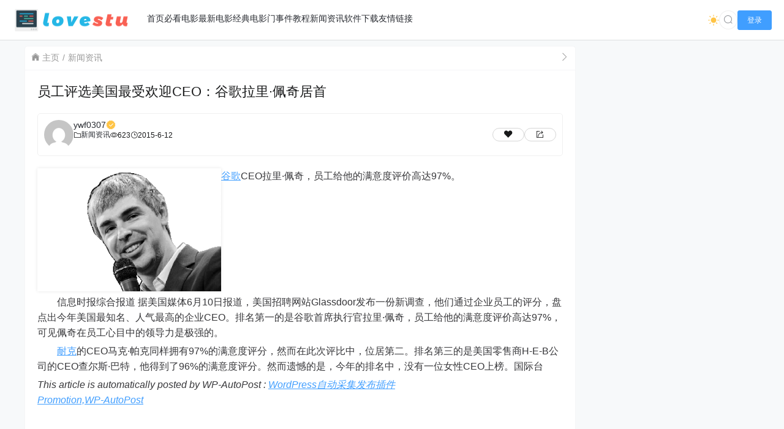

--- FILE ---
content_type: text/html; charset=UTF-8
request_url: https://www.dytt.net.cn/736.html
body_size: 11737
content:
<!doctype html>
<html lang="zh">
<head>
    <meta charset="UTF-8">
    <meta name="viewport"
          content="width=device-width, user-scalable=no, initial-scale=1.0, maximum-scale=1.0, minimum-scale=1.0">
    <meta http-equiv="X-UA-Compatible" content="ie=edge">
    <meta name="Referrer" content="origin">
    <meta name="applicable-device" content="pc,mobile"/>
    <title>员工评选美国最受欢迎CEO：谷歌拉里·佩奇居首 - 电影天堂</title><meta name="keywords" content=""><meta name="description" content="
谷歌CEO拉里·佩奇，员工给他的满意度评价高达97%。
　　信息时报综合报道 据美国媒体6月10日报道，美国招聘网站Glassdoor发布一份新调查，他们通过企业员工的……"><meta name='robots' content='max-image-preview:large' />
<link rel='dns-prefetch' href='//www.dytt.net.cn' />
<link rel='dns-prefetch' href='//s2.pstatp.com' />
<link rel="alternate" title="oEmbed (JSON)" type="application/json+oembed" href="https://www.dytt.net.cn/wp-json/oembed/1.0/embed?url=https%3A%2F%2Fwww.dytt.net.cn%2F736.html" />
<link rel="alternate" title="oEmbed (XML)" type="text/xml+oembed" href="https://www.dytt.net.cn/wp-json/oembed/1.0/embed?url=https%3A%2F%2Fwww.dytt.net.cn%2F736.html&#038;format=xml" />
<style id='wp-img-auto-sizes-contain-inline-css' type='text/css'>
img:is([sizes=auto i],[sizes^="auto," i]){contain-intrinsic-size:3000px 1500px}
/*# sourceURL=wp-img-auto-sizes-contain-inline-css */
</style>
<style id='wp-emoji-styles-inline-css' type='text/css'>

	img.wp-smiley, img.emoji {
		display: inline !important;
		border: none !important;
		box-shadow: none !important;
		height: 1em !important;
		width: 1em !important;
		margin: 0 0.07em !important;
		vertical-align: -0.1em !important;
		background: none !important;
		padding: 0 !important;
	}
/*# sourceURL=wp-emoji-styles-inline-css */
</style>
<style id='wp-block-library-inline-css' type='text/css'>
:root{--wp-block-synced-color:#7a00df;--wp-block-synced-color--rgb:122,0,223;--wp-bound-block-color:var(--wp-block-synced-color);--wp-editor-canvas-background:#ddd;--wp-admin-theme-color:#007cba;--wp-admin-theme-color--rgb:0,124,186;--wp-admin-theme-color-darker-10:#006ba1;--wp-admin-theme-color-darker-10--rgb:0,107,160.5;--wp-admin-theme-color-darker-20:#005a87;--wp-admin-theme-color-darker-20--rgb:0,90,135;--wp-admin-border-width-focus:2px}@media (min-resolution:192dpi){:root{--wp-admin-border-width-focus:1.5px}}.wp-element-button{cursor:pointer}:root .has-very-light-gray-background-color{background-color:#eee}:root .has-very-dark-gray-background-color{background-color:#313131}:root .has-very-light-gray-color{color:#eee}:root .has-very-dark-gray-color{color:#313131}:root .has-vivid-green-cyan-to-vivid-cyan-blue-gradient-background{background:linear-gradient(135deg,#00d084,#0693e3)}:root .has-purple-crush-gradient-background{background:linear-gradient(135deg,#34e2e4,#4721fb 50%,#ab1dfe)}:root .has-hazy-dawn-gradient-background{background:linear-gradient(135deg,#faaca8,#dad0ec)}:root .has-subdued-olive-gradient-background{background:linear-gradient(135deg,#fafae1,#67a671)}:root .has-atomic-cream-gradient-background{background:linear-gradient(135deg,#fdd79a,#004a59)}:root .has-nightshade-gradient-background{background:linear-gradient(135deg,#330968,#31cdcf)}:root .has-midnight-gradient-background{background:linear-gradient(135deg,#020381,#2874fc)}:root{--wp--preset--font-size--normal:16px;--wp--preset--font-size--huge:42px}.has-regular-font-size{font-size:1em}.has-larger-font-size{font-size:2.625em}.has-normal-font-size{font-size:var(--wp--preset--font-size--normal)}.has-huge-font-size{font-size:var(--wp--preset--font-size--huge)}.has-text-align-center{text-align:center}.has-text-align-left{text-align:left}.has-text-align-right{text-align:right}.has-fit-text{white-space:nowrap!important}#end-resizable-editor-section{display:none}.aligncenter{clear:both}.items-justified-left{justify-content:flex-start}.items-justified-center{justify-content:center}.items-justified-right{justify-content:flex-end}.items-justified-space-between{justify-content:space-between}.screen-reader-text{border:0;clip-path:inset(50%);height:1px;margin:-1px;overflow:hidden;padding:0;position:absolute;width:1px;word-wrap:normal!important}.screen-reader-text:focus{background-color:#ddd;clip-path:none;color:#444;display:block;font-size:1em;height:auto;left:5px;line-height:normal;padding:15px 23px 14px;text-decoration:none;top:5px;width:auto;z-index:100000}html :where(.has-border-color){border-style:solid}html :where([style*=border-top-color]){border-top-style:solid}html :where([style*=border-right-color]){border-right-style:solid}html :where([style*=border-bottom-color]){border-bottom-style:solid}html :where([style*=border-left-color]){border-left-style:solid}html :where([style*=border-width]){border-style:solid}html :where([style*=border-top-width]){border-top-style:solid}html :where([style*=border-right-width]){border-right-style:solid}html :where([style*=border-bottom-width]){border-bottom-style:solid}html :where([style*=border-left-width]){border-left-style:solid}html :where(img[class*=wp-image-]){height:auto;max-width:100%}:where(figure){margin:0 0 1em}html :where(.is-position-sticky){--wp-admin--admin-bar--position-offset:var(--wp-admin--admin-bar--height,0px)}@media screen and (max-width:600px){html :where(.is-position-sticky){--wp-admin--admin-bar--position-offset:0px}}

/*# sourceURL=wp-block-library-inline-css */
</style><style id='global-styles-inline-css' type='text/css'>
:root{--wp--preset--aspect-ratio--square: 1;--wp--preset--aspect-ratio--4-3: 4/3;--wp--preset--aspect-ratio--3-4: 3/4;--wp--preset--aspect-ratio--3-2: 3/2;--wp--preset--aspect-ratio--2-3: 2/3;--wp--preset--aspect-ratio--16-9: 16/9;--wp--preset--aspect-ratio--9-16: 9/16;--wp--preset--color--black: #000000;--wp--preset--color--cyan-bluish-gray: #abb8c3;--wp--preset--color--white: #ffffff;--wp--preset--color--pale-pink: #f78da7;--wp--preset--color--vivid-red: #cf2e2e;--wp--preset--color--luminous-vivid-orange: #ff6900;--wp--preset--color--luminous-vivid-amber: #fcb900;--wp--preset--color--light-green-cyan: #7bdcb5;--wp--preset--color--vivid-green-cyan: #00d084;--wp--preset--color--pale-cyan-blue: #8ed1fc;--wp--preset--color--vivid-cyan-blue: #0693e3;--wp--preset--color--vivid-purple: #9b51e0;--wp--preset--gradient--vivid-cyan-blue-to-vivid-purple: linear-gradient(135deg,rgb(6,147,227) 0%,rgb(155,81,224) 100%);--wp--preset--gradient--light-green-cyan-to-vivid-green-cyan: linear-gradient(135deg,rgb(122,220,180) 0%,rgb(0,208,130) 100%);--wp--preset--gradient--luminous-vivid-amber-to-luminous-vivid-orange: linear-gradient(135deg,rgb(252,185,0) 0%,rgb(255,105,0) 100%);--wp--preset--gradient--luminous-vivid-orange-to-vivid-red: linear-gradient(135deg,rgb(255,105,0) 0%,rgb(207,46,46) 100%);--wp--preset--gradient--very-light-gray-to-cyan-bluish-gray: linear-gradient(135deg,rgb(238,238,238) 0%,rgb(169,184,195) 100%);--wp--preset--gradient--cool-to-warm-spectrum: linear-gradient(135deg,rgb(74,234,220) 0%,rgb(151,120,209) 20%,rgb(207,42,186) 40%,rgb(238,44,130) 60%,rgb(251,105,98) 80%,rgb(254,248,76) 100%);--wp--preset--gradient--blush-light-purple: linear-gradient(135deg,rgb(255,206,236) 0%,rgb(152,150,240) 100%);--wp--preset--gradient--blush-bordeaux: linear-gradient(135deg,rgb(254,205,165) 0%,rgb(254,45,45) 50%,rgb(107,0,62) 100%);--wp--preset--gradient--luminous-dusk: linear-gradient(135deg,rgb(255,203,112) 0%,rgb(199,81,192) 50%,rgb(65,88,208) 100%);--wp--preset--gradient--pale-ocean: linear-gradient(135deg,rgb(255,245,203) 0%,rgb(182,227,212) 50%,rgb(51,167,181) 100%);--wp--preset--gradient--electric-grass: linear-gradient(135deg,rgb(202,248,128) 0%,rgb(113,206,126) 100%);--wp--preset--gradient--midnight: linear-gradient(135deg,rgb(2,3,129) 0%,rgb(40,116,252) 100%);--wp--preset--font-size--small: 13px;--wp--preset--font-size--medium: 20px;--wp--preset--font-size--large: 36px;--wp--preset--font-size--x-large: 42px;--wp--preset--spacing--20: 0.44rem;--wp--preset--spacing--30: 0.67rem;--wp--preset--spacing--40: 1rem;--wp--preset--spacing--50: 1.5rem;--wp--preset--spacing--60: 2.25rem;--wp--preset--spacing--70: 3.38rem;--wp--preset--spacing--80: 5.06rem;--wp--preset--shadow--natural: 6px 6px 9px rgba(0, 0, 0, 0.2);--wp--preset--shadow--deep: 12px 12px 50px rgba(0, 0, 0, 0.4);--wp--preset--shadow--sharp: 6px 6px 0px rgba(0, 0, 0, 0.2);--wp--preset--shadow--outlined: 6px 6px 0px -3px rgb(255, 255, 255), 6px 6px rgb(0, 0, 0);--wp--preset--shadow--crisp: 6px 6px 0px rgb(0, 0, 0);}:where(.is-layout-flex){gap: 0.5em;}:where(.is-layout-grid){gap: 0.5em;}body .is-layout-flex{display: flex;}.is-layout-flex{flex-wrap: wrap;align-items: center;}.is-layout-flex > :is(*, div){margin: 0;}body .is-layout-grid{display: grid;}.is-layout-grid > :is(*, div){margin: 0;}:where(.wp-block-columns.is-layout-flex){gap: 2em;}:where(.wp-block-columns.is-layout-grid){gap: 2em;}:where(.wp-block-post-template.is-layout-flex){gap: 1.25em;}:where(.wp-block-post-template.is-layout-grid){gap: 1.25em;}.has-black-color{color: var(--wp--preset--color--black) !important;}.has-cyan-bluish-gray-color{color: var(--wp--preset--color--cyan-bluish-gray) !important;}.has-white-color{color: var(--wp--preset--color--white) !important;}.has-pale-pink-color{color: var(--wp--preset--color--pale-pink) !important;}.has-vivid-red-color{color: var(--wp--preset--color--vivid-red) !important;}.has-luminous-vivid-orange-color{color: var(--wp--preset--color--luminous-vivid-orange) !important;}.has-luminous-vivid-amber-color{color: var(--wp--preset--color--luminous-vivid-amber) !important;}.has-light-green-cyan-color{color: var(--wp--preset--color--light-green-cyan) !important;}.has-vivid-green-cyan-color{color: var(--wp--preset--color--vivid-green-cyan) !important;}.has-pale-cyan-blue-color{color: var(--wp--preset--color--pale-cyan-blue) !important;}.has-vivid-cyan-blue-color{color: var(--wp--preset--color--vivid-cyan-blue) !important;}.has-vivid-purple-color{color: var(--wp--preset--color--vivid-purple) !important;}.has-black-background-color{background-color: var(--wp--preset--color--black) !important;}.has-cyan-bluish-gray-background-color{background-color: var(--wp--preset--color--cyan-bluish-gray) !important;}.has-white-background-color{background-color: var(--wp--preset--color--white) !important;}.has-pale-pink-background-color{background-color: var(--wp--preset--color--pale-pink) !important;}.has-vivid-red-background-color{background-color: var(--wp--preset--color--vivid-red) !important;}.has-luminous-vivid-orange-background-color{background-color: var(--wp--preset--color--luminous-vivid-orange) !important;}.has-luminous-vivid-amber-background-color{background-color: var(--wp--preset--color--luminous-vivid-amber) !important;}.has-light-green-cyan-background-color{background-color: var(--wp--preset--color--light-green-cyan) !important;}.has-vivid-green-cyan-background-color{background-color: var(--wp--preset--color--vivid-green-cyan) !important;}.has-pale-cyan-blue-background-color{background-color: var(--wp--preset--color--pale-cyan-blue) !important;}.has-vivid-cyan-blue-background-color{background-color: var(--wp--preset--color--vivid-cyan-blue) !important;}.has-vivid-purple-background-color{background-color: var(--wp--preset--color--vivid-purple) !important;}.has-black-border-color{border-color: var(--wp--preset--color--black) !important;}.has-cyan-bluish-gray-border-color{border-color: var(--wp--preset--color--cyan-bluish-gray) !important;}.has-white-border-color{border-color: var(--wp--preset--color--white) !important;}.has-pale-pink-border-color{border-color: var(--wp--preset--color--pale-pink) !important;}.has-vivid-red-border-color{border-color: var(--wp--preset--color--vivid-red) !important;}.has-luminous-vivid-orange-border-color{border-color: var(--wp--preset--color--luminous-vivid-orange) !important;}.has-luminous-vivid-amber-border-color{border-color: var(--wp--preset--color--luminous-vivid-amber) !important;}.has-light-green-cyan-border-color{border-color: var(--wp--preset--color--light-green-cyan) !important;}.has-vivid-green-cyan-border-color{border-color: var(--wp--preset--color--vivid-green-cyan) !important;}.has-pale-cyan-blue-border-color{border-color: var(--wp--preset--color--pale-cyan-blue) !important;}.has-vivid-cyan-blue-border-color{border-color: var(--wp--preset--color--vivid-cyan-blue) !important;}.has-vivid-purple-border-color{border-color: var(--wp--preset--color--vivid-purple) !important;}.has-vivid-cyan-blue-to-vivid-purple-gradient-background{background: var(--wp--preset--gradient--vivid-cyan-blue-to-vivid-purple) !important;}.has-light-green-cyan-to-vivid-green-cyan-gradient-background{background: var(--wp--preset--gradient--light-green-cyan-to-vivid-green-cyan) !important;}.has-luminous-vivid-amber-to-luminous-vivid-orange-gradient-background{background: var(--wp--preset--gradient--luminous-vivid-amber-to-luminous-vivid-orange) !important;}.has-luminous-vivid-orange-to-vivid-red-gradient-background{background: var(--wp--preset--gradient--luminous-vivid-orange-to-vivid-red) !important;}.has-very-light-gray-to-cyan-bluish-gray-gradient-background{background: var(--wp--preset--gradient--very-light-gray-to-cyan-bluish-gray) !important;}.has-cool-to-warm-spectrum-gradient-background{background: var(--wp--preset--gradient--cool-to-warm-spectrum) !important;}.has-blush-light-purple-gradient-background{background: var(--wp--preset--gradient--blush-light-purple) !important;}.has-blush-bordeaux-gradient-background{background: var(--wp--preset--gradient--blush-bordeaux) !important;}.has-luminous-dusk-gradient-background{background: var(--wp--preset--gradient--luminous-dusk) !important;}.has-pale-ocean-gradient-background{background: var(--wp--preset--gradient--pale-ocean) !important;}.has-electric-grass-gradient-background{background: var(--wp--preset--gradient--electric-grass) !important;}.has-midnight-gradient-background{background: var(--wp--preset--gradient--midnight) !important;}.has-small-font-size{font-size: var(--wp--preset--font-size--small) !important;}.has-medium-font-size{font-size: var(--wp--preset--font-size--medium) !important;}.has-large-font-size{font-size: var(--wp--preset--font-size--large) !important;}.has-x-large-font-size{font-size: var(--wp--preset--font-size--x-large) !important;}
/*# sourceURL=global-styles-inline-css */
</style>

<style id='classic-theme-styles-inline-css' type='text/css'>
/*! This file is auto-generated */
.wp-block-button__link{color:#fff;background-color:#32373c;border-radius:9999px;box-shadow:none;text-decoration:none;padding:calc(.667em + 2px) calc(1.333em + 2px);font-size:1.125em}.wp-block-file__button{background:#32373c;color:#fff;text-decoration:none}
/*# sourceURL=/wp-includes/css/classic-themes.min.css */
</style>
<link rel='stylesheet' id='element-ui-css' href='https://s2.pstatp.com/cdn/element-ui/2.15.7/theme-chalk/index.min.css?ver=111' type='text/css' media='all' />
<link rel='stylesheet' id='strawberry-css' href='https://www.dytt.net.cn/wp-content/themes/CoreNext/static/lib/strawberry/style.css?ver=111' type='text/css' media='all' />
<link rel='stylesheet' id='core_next-css' href='https://www.dytt.net.cn/wp-content/themes/CoreNext/static/css/main.min.css?ver=111' type='text/css' media='all' />
<link rel='stylesheet' id='highlight-css' href='https://www.dytt.net.cn/wp-content/themes/CoreNext/static/lib/highlight/style/corepress.css?ver=111' type='text/css' media='all' />
<link rel='stylesheet' id='core_next_smart_photo-css' href='https://www.dytt.net.cn/wp-content/themes/CoreNext/static/css/smartphoto.min.css?ver=111' type='text/css' media='all' />
<script type="text/javascript" id="vue2-js-extra">
/* <![CDATA[ */
var core_next = {"ajax_url":"https://www.dytt.net.cn/wp-admin/admin-ajax.php","ajax_name":"core_next","site_name":"\u7535\u5f71\u5929\u5802","logo":"https://www.dytt.net.cn/wp-content/themes/CoreNext/static/img/stulogo.png","is_login":"","search_url":"https://www.dytt.net.cn/?s={word}","search_word":"","go_top_img":"https://www.dytt.net.cn/wp-content/themes/CoreNext/static/img/rocket.svg","phone_menu_header_img":"https://www.dytt.net.cn/wp-content/themes/CoreNext/static/img/phone-header.svg","img_url":"https://www.dytt.net.cn/wp-content/themes/CoreNext/static/img","user_window_img":"https://www.dytt.net.cn/wp-content/themes/CoreNext/static/img/login/user_window_bg1.webp","post_id":"736","post_content_url_new_window":"1","post_like":"0","pwd_show_count":"0","face_list":[{"url":"https://www.dytt.net.cn/wp-content/themes/CoreNext/static/img/face/OK.gif","name":"OK"},{"url":"https://www.dytt.net.cn/wp-content/themes/CoreNext/static/img/face/aixin.gif","name":"aixin"},{"url":"https://www.dytt.net.cn/wp-content/themes/CoreNext/static/img/face/aoman.gif","name":"aoman"},{"url":"https://www.dytt.net.cn/wp-content/themes/CoreNext/static/img/face/baoquan.gif","name":"baoquan"},{"url":"https://www.dytt.net.cn/wp-content/themes/CoreNext/static/img/face/bizui.gif","name":"bizui"},{"url":"https://www.dytt.net.cn/wp-content/themes/CoreNext/static/img/face/cahan.gif","name":"cahan"},{"url":"https://www.dytt.net.cn/wp-content/themes/CoreNext/static/img/face/caidao.gif","name":"caidao"},{"url":"https://www.dytt.net.cn/wp-content/themes/CoreNext/static/img/face/ciya.gif","name":"ciya"},{"url":"https://www.dytt.net.cn/wp-content/themes/CoreNext/static/img/face/dabing.gif","name":"dabing"},{"url":"https://www.dytt.net.cn/wp-content/themes/CoreNext/static/img/face/doge.gif","name":"doge"},{"url":"https://www.dytt.net.cn/wp-content/themes/CoreNext/static/img/face/fadai.gif","name":"fadai"},{"url":"https://www.dytt.net.cn/wp-content/themes/CoreNext/static/img/face/ganga.gif","name":"ganga"},{"url":"https://www.dytt.net.cn/wp-content/themes/CoreNext/static/img/face/guzhang.gif","name":"guzhang"},{"url":"https://www.dytt.net.cn/wp-content/themes/CoreNext/static/img/face/haixiu.gif","name":"haixiu"},{"url":"https://www.dytt.net.cn/wp-content/themes/CoreNext/static/img/face/hanxiao.gif","name":"hanxiao"},{"url":"https://www.dytt.net.cn/wp-content/themes/CoreNext/static/img/face/huaixiao.gif","name":"huaixiao"},{"url":"https://www.dytt.net.cn/wp-content/themes/CoreNext/static/img/face/jie.gif","name":"jie"},{"url":"https://www.dytt.net.cn/wp-content/themes/CoreNext/static/img/face/jingkong.gif","name":"jingkong"},{"url":"https://www.dytt.net.cn/wp-content/themes/CoreNext/static/img/face/keai.gif","name":"keai"},{"url":"https://www.dytt.net.cn/wp-content/themes/CoreNext/static/img/face/koubi.gif","name":"koubi"},{"url":"https://www.dytt.net.cn/wp-content/themes/CoreNext/static/img/face/ku.gif","name":"ku"},{"url":"https://www.dytt.net.cn/wp-content/themes/CoreNext/static/img/face/leiben.gif","name":"leiben"},{"url":"https://www.dytt.net.cn/wp-content/themes/CoreNext/static/img/face/lenghan.gif","name":"lenghan"},{"url":"https://www.dytt.net.cn/wp-content/themes/CoreNext/static/img/face/liuhan.gif","name":"liuhan"},{"url":"https://www.dytt.net.cn/wp-content/themes/CoreNext/static/img/face/nanguo.gif","name":"nanguo"},{"url":"https://www.dytt.net.cn/wp-content/themes/CoreNext/static/img/face/penxue.gif","name":"penxue"},{"url":"https://www.dytt.net.cn/wp-content/themes/CoreNext/static/img/face/piezui.gif","name":"piezui"},{"url":"https://www.dytt.net.cn/wp-content/themes/CoreNext/static/img/face/qiang.gif","name":"qiang"},{"url":"https://www.dytt.net.cn/wp-content/themes/CoreNext/static/img/face/qinqin.gif","name":"qinqin"},{"url":"https://www.dytt.net.cn/wp-content/themes/CoreNext/static/img/face/quantou.gif","name":"quantou"},{"url":"https://www.dytt.net.cn/wp-content/themes/CoreNext/static/img/face/se.gif","name":"se"},{"url":"https://www.dytt.net.cn/wp-content/themes/CoreNext/static/img/face/shengli.gif","name":"shengli"},{"url":"https://www.dytt.net.cn/wp-content/themes/CoreNext/static/img/face/shuai.gif","name":"shuai"},{"url":"https://www.dytt.net.cn/wp-content/themes/CoreNext/static/img/face/tiaopi.gif","name":"tiaopi"},{"url":"https://www.dytt.net.cn/wp-content/themes/CoreNext/static/img/face/touxiao.gif","name":"touxiao"},{"url":"https://www.dytt.net.cn/wp-content/themes/CoreNext/static/img/face/tuosai.gif","name":"tuosai"},{"url":"https://www.dytt.net.cn/wp-content/themes/CoreNext/static/img/face/weiqu.gif","name":"weiqu"},{"url":"https://www.dytt.net.cn/wp-content/themes/CoreNext/static/img/face/woshou.gif","name":"woshou"},{"url":"https://www.dytt.net.cn/wp-content/themes/CoreNext/static/img/face/wozuimei.gif","name":"wozuimei"},{"url":"https://www.dytt.net.cn/wp-content/themes/CoreNext/static/img/face/wunai.gif","name":"wunai"},{"url":"https://www.dytt.net.cn/wp-content/themes/CoreNext/static/img/face/xiaojiujie.gif","name":"xiaojiujie"},{"url":"https://www.dytt.net.cn/wp-content/themes/CoreNext/static/img/face/xiaoku.gif","name":"xiaoku"},{"url":"https://www.dytt.net.cn/wp-content/themes/CoreNext/static/img/face/xieyanxiao.gif","name":"xieyanxiao"},{"url":"https://www.dytt.net.cn/wp-content/themes/CoreNext/static/img/face/xigua.gif","name":"xigua"},{"url":"https://www.dytt.net.cn/wp-content/themes/CoreNext/static/img/face/yinxian.gif","name":"yinxian"},{"url":"https://www.dytt.net.cn/wp-content/themes/CoreNext/static/img/face/yiwen.gif","name":"yiwen"},{"url":"https://www.dytt.net.cn/wp-content/themes/CoreNext/static/img/face/youling.gif","name":"youling"},{"url":"https://www.dytt.net.cn/wp-content/themes/CoreNext/static/img/face/yun.gif","name":"yun"}],"is_single":"1","post_title":"\u5458\u5de5\u8bc4\u9009\u7f8e\u56fd\u6700\u53d7\u6b22\u8fceCEO\uff1a\u8c37\u6b4c\u62c9\u91cc\u00b7\u4f69\u5947\u5c45\u9996","single_end_btn_like":"1","single_end_btn_share":"1","single_end_btn_qrcode":"1","single_end_btn_poster":"1","single_end_btn_tip":"1","single_tip_wx":"","single_tip_zfb":"","qq_url":"https://connect.qq.com/widget/shareqq/index.html?url=https%3A%2F%2Fwww.dytt.net.cn%2F736.html&title=%E5%91%98%E5%B7%A5%E8%AF%84%E9%80%89%E7%BE%8E%E5%9B%BD%E6%9C%80%E5%8F%97%E6%AC%A2%E8%BF%8ECEO%EF%BC%9A%E8%B0%B7%E6%AD%8C%E6%8B%89%E9%87%8C%C2%B7%E4%BD%A9%E5%A5%87%E5%B1%85%E9%A6%96&source=%E7%94%B5%E5%BD%B1%E5%A4%A9%E5%A0%82&desc=%E7%94%B5%E5%BD%B1%E6%B7%98%E6%B7%98%E7%BD%91-%E6%9C%80%E6%96%B0%E7%9A%84%E7%94%B5%E5%BD%B1%E4%B8%8B%E8%BD%BD%E7%BD%91%EF%BC%81&pics=&summary=%0A%E8%B0%B7%E6%AD%8CCEO%E6%8B%89%E9%87%8C%C2%B7%E4%BD%A9%E5%A5%87%EF%BC%8C%E5%91%98%E5%B7%A5%E7%BB%99%E4%BB%96%E7%9A%84%E6%BB%A1%E6%84%8F%E5%BA%A6%E8%AF%84%E4%BB%B7%E9%AB%98%E8%BE%BE97%25%E3%80%82%0A%E3%80%80%E3%80%80%E4%BF%A1%E6%81%AF%E6%97%B6%E6%8A%A5%E7%BB%BC%E5%90%88%E6%8A%A5%E9%81%93+%E6%8D%AE%E7%BE%8E%E5%9B%BD%E5%AA%92%E4%BD%936%E6%9C%8810%E6%97%A5%E6%8A%A5%E9%81%93%EF%BC%8C%E7%BE%8E%E5%9B%BD%E6%8B%9B%E8%81%98%E7%BD%91%E7%AB%99Glassdoor%E5%8F%91%E5%B8%83%E4%B8%80%E4%BB%BD%E6%96%B0%E8%B0%83%E6%9F%A5%EF%BC%8C%E4%BB%96%E4%BB%AC%E9%80%9A%E8%BF%87%E4%BC%81%E4%B8%9A%E5%91%98%E5%B7%A5%E7%9A%84%E2%80%A6%E2%80%A6","weibo_url":"https://service.weibo.com/share/share.php?url=https%3A%2F%2Fwww.dytt.net.cn%2F736.html&title=%0A%E8%B0%B7%E6%AD%8CCEO%E6%8B%89%E9%87%8C%C2%B7%E4%BD%A9%E5%A5%87%EF%BC%8C%E5%91%98%E5%B7%A5%E7%BB%99%E4%BB%96%E7%9A%84%E6%BB%A1%E6%84%8F%E5%BA%A6%E8%AF%84%E4%BB%B7%E9%AB%98%E8%BE%BE97%25%E3%80%82%0A%E3%80%80%E3%80%80%E4%BF%A1%E6%81%AF%E6%97%B6%E6%8A%A5%E7%BB%BC%E5%90%88%E6%8A%A5%E9%81%93+%E6%8D%AE%E7%BE%8E%E5%9B%BD%E5%AA%92%E4%BD%936%E6%9C%8810%E6%97%A5%E6%8A%A5%E9%81%93%EF%BC%8C%E7%BE%8E%E5%9B%BD%E6%8B%9B%E8%81%98%E7%BD%91%E7%AB%99Glassdoor%E5%8F%91%E5%B8%83%E4%B8%80%E4%BB%BD%E6%96%B0%E8%B0%83%E6%9F%A5%EF%BC%8C%E4%BB%96%E4%BB%AC%E9%80%9A%E8%BF%87%E4%BC%81%E4%B8%9A%E5%91%98%E5%B7%A5%E7%9A%84%E2%80%A6%E2%80%A6&pic=&appkey=&searchPic=true","qzone_url":"http://sns.qzone.qq.com/cgi-bin/qzshare/cgi_qzshare_onekey?url=https%3A%2F%2Fwww.dytt.net.cn%2F736.html&title=%E5%91%98%E5%B7%A5%E8%AF%84%E9%80%89%E7%BE%8E%E5%9B%BD%E6%9C%80%E5%8F%97%E6%AC%A2%E8%BF%8ECEO%EF%BC%9A%E8%B0%B7%E6%AD%8C%E6%8B%89%E9%87%8C%C2%B7%E4%BD%A9%E5%A5%87%E5%B1%85%E9%A6%96&pics=&summary=%0A%E8%B0%B7%E6%AD%8CCEO%E6%8B%89%E9%87%8C%C2%B7%E4%BD%A9%E5%A5%87%EF%BC%8C%E5%91%98%E5%B7%A5%E7%BB%99%E4%BB%96%E7%9A%84%E6%BB%A1%E6%84%8F%E5%BA%A6%E8%AF%84%E4%BB%B7%E9%AB%98%E8%BE%BE97%25%E3%80%82%0A%E3%80%80%E3%80%80%E4%BF%A1%E6%81%AF%E6%97%B6%E6%8A%A5%E7%BB%BC%E5%90%88%E6%8A%A5%E9%81%93+%E6%8D%AE%E7%BE%8E%E5%9B%BD%E5%AA%92%E4%BD%936%E6%9C%8810%E6%97%A5%E6%8A%A5%E9%81%93%EF%BC%8C%E7%BE%8E%E5%9B%BD%E6%8B%9B%E8%81%98%E7%BD%91%E7%AB%99Glassdoor%E5%8F%91%E5%B8%83%E4%B8%80%E4%BB%BD%E6%96%B0%E8%B0%83%E6%9F%A5%EF%BC%8C%E4%BB%96%E4%BB%AC%E9%80%9A%E8%BF%87%E4%BC%81%E4%B8%9A%E5%91%98%E5%B7%A5%E7%9A%84%E2%80%A6%E2%80%A6","single_directory":"1","comment_open":"1","post_comment_open":"0","comment_location_remove_text":"\u4e2d\u56fd","total_page":"0","now_page":"1","page_url":"https://www.dytt.net.cn/736.html/page/10086","header_menu":[{"id":7,"title":"\u9996\u9875","url":"https://www.dytt.net.cn","parent_id":0},{"id":16526,"title":"\u5fc5\u770b\u7535\u5f71","url":"https://www.dytt.net.cn/bikan","parent_id":0},{"id":2650,"title":"\u6700\u65b0\u7535\u5f71","url":"https://www.dytt.net.cn/dy","parent_id":0},{"id":15280,"title":"\u7ecf\u5178\u7535\u5f71","url":"https://www.dytt.net.cn/jingdian","parent_id":0},{"id":2653,"title":"\u95e8\u4e8b\u4ef6","url":"https://www.dytt.net.cn/msj","parent_id":0},{"id":2654,"title":"\u6559\u7a0b","url":"https://www.dytt.net.cn/jiaocheng","parent_id":0},{"id":2649,"title":"\u65b0\u95fb\u8d44\u8baf","url":"https://www.dytt.net.cn/news","parent_id":0},{"id":2651,"title":"\u8f6f\u4ef6\u4e0b\u8f7d","url":"https://www.dytt.net.cn/soft","parent_id":0},{"id":2669,"title":"\u53cb\u60c5\u94fe\u63a5","url":"https://www.dytt.net.cn/link","parent_id":0}],"menu_url_new_window":"1","menu_position":"left","avatar_url":"https://www.dytt.net.cn/wp-content/themes/CoreNext/static/img/user.png","login_out_icon":"https://www.dytt.net.cn/wp-content/themes/CoreNext/static/img/icon/login-out.svg","can_reg":"0","show_login_btn":"1","user_center_url":"","user_center_icon":"https://www.dytt.net.cn/wp-content/themes/CoreNext/static/img/icon/user.png","dark_css":"https://www.dytt.net.cn/wp-content/themes/CoreNext/static/css/dark.min.css?v=111","dark_open":"1","dark_logo":"https://www.dytt.net.cn/wp-content/themes/CoreNext/static/img/stulogo1.png","default_dark":"","auto_change_dark":"","notice_open":"","notice_position":"header","notice_content":"","notice_scroll":"1","close_reg_mail_verify":"","single_post_lightbox":"1","site_window_open":"","site_window_title":"\u7f51\u7ad9\u516c\u544a","site_window_content":"","site_window_btns":"\u003Ca class=\"site-window-btn\" href=\"https://www.lovestu.com\" target=\"_blank\" style=\"color:#fff;background-color:#3a8ee6\"\u003E\u793a\u4f8b\u6309\u94ae\u003C/a\u003E","site_window_time":"0","site_window_code":"1234","need_login_comment":"1","other_login_open":"","other_login_auth_url":"","other_login_qq_open":"","full_header":"1","user_custom_menu":[],"open_user_website_url":"1","open_user_update_avatar":"","aside_bar_open":"","open_custom_login":""};
//# sourceURL=vue2-js-extra
/* ]]> */
</script>
<script type="text/javascript" src="https://s2.pstatp.com/cdn/vue/2.6.14/vue.min.js?ver=111" id="vue2-js"></script>
<script type="text/javascript" src="https://s2.pstatp.com/cdn/element-ui/2.15.7/index.min.js?ver=111" id="element-ui-js"></script>
<script type="text/javascript" src="https://s2.pstatp.com/cdn/jquery/3.6.0/jquery.min.js?ver=111" id="core-next-jquery-js"></script>
<script type="text/javascript" src="https://www.dytt.net.cn/wp-content/themes/CoreNext/static/lib/highlight/highlight.min.js?ver=111" id="highlight-js"></script>
<link rel="https://api.w.org/" href="https://www.dytt.net.cn/wp-json/" /><link rel="alternate" title="JSON" type="application/json" href="https://www.dytt.net.cn/wp-json/wp/v2/posts/736" /><link rel="EditURI" type="application/rsd+xml" title="RSD" href="https://www.dytt.net.cn/xmlrpc.php?rsd" />
<link rel="canonical" href="https://www.dytt.net.cn/736.html" />
<link rel='shortlink' href='https://www.dytt.net.cn/?p=736' />
<script charset="UTF-8" id="LA_COLLECT" src="//sdk.51.la/js-sdk-pro.min.js"></script>
                <script>LA.init({id: "JzkYw59nNYtzApFH",ck: "JzkYw59nNYtzApFH",autoTrack: true,hashMode: true})</script><link rel='stylesheet' id='core_next_footer-css' href='https://www.dytt.net.cn/wp-content/themes/CoreNext/static/css/main.min.css?ver=111' type='text/css' media='all' />
</head><body>
<div id="core-next-app">
    <app-header ref="app_header" id="app-header"></app-header>
        <main class="container">
        <div class="main-warp">
            <div class="post-warp">
    <div class="crumbs-warp">
        <div class="crumbs-warp-left">
            <div><i class="czs-home"></i> <a target="_blank" href="https://www.dytt.net.cn">主页</a></div><div><a target="_blank" href="https://www.dytt.net.cn/news">新闻资讯</a></div>        </div>
        <div class="crumbs-warp-right">
            <i class="czs-angle-right-l full-show" title="宽屏展示"></i>
        </div>
    </div>
    <div class="title-warp">
        <h1 class="post-title">员工评选美国最受欢迎CEO：谷歌拉里·佩奇居首</h1>
    </div>
    
<div class="post-info-warp-new">
    <div class="info-warp-main">
        <div class="post-info-warp-left">
            <img src="https://sdn.geekzu.org/avatar/bf69e4a3f19d6fb3e2cb6f3a81236061f0eac0f0413b3f6dd192a50f24bb6ba1?s=96&d=mm&r=g" class="post-avatar-img">
            <div class="info-main">
                <a href="https://www.dytt.net.cn/user/ywf0307" target="_blank">ywf0307 <span>
                        <img src="https://www.dytt.net.cn/wp-content/themes/CoreNext/static/img/admin-icon.svg" title="&#26412;&#31449;&#31649;&#29702;">
                    </span></a>
                <div class="info-meta">
                    <div><i class="czs-folder-l"></i> <a href="https://www.dytt.net.cn/news">新闻资讯</a> </div>
                    <div><i class="el-icon-view"></i> 623</div>
                    <div><i class="czs-time-l"></i> 2015-6-12</div>
                    
                </div>
            </div>
        </div>
        <div class="post-info-warp-right">
            <div class="btn-like">
                <i class="czs-heart"></i>
            </div>
            <div class="btn-share">
                <i class="czs-share"></i>
            </div>
        </div>
    </div>
</div>
    <div class="content-warp read-more-content">
                
<div><img decoding="async" src="http://n.sinaimg.cn/transform/20150612/HGcq-fxczyze9431574.jpg" alt="员工评选美国最受欢迎CEO：谷歌拉里·佩奇居首" /><span><span><a href="http://stock.finance.sina.com.cn/usstock/quotes/GOOG.html" target="_blank">谷歌</a></span><span></span>CEO拉里·佩奇，员工给他的满意度评价高达97%。</span></div>
<p>　　信息时报综合报道 据美国媒体6月10日报道，美国招聘网站Glassdoor发布一份新调查，他们通过企业员工的评分，盘点出今年美国最知名、人气最高的企业CEO。排名第一的是谷歌首席执行官拉里·佩奇，员工给他的满意度评价高达97%，可见佩奇在员工心目中的领导力是极强的。</p>
<p>　　<span><a href="http://stock.finance.sina.com.cn/usstock/quotes/NKE.html" target="_blank">耐克</a></span><span></span>的CEO马克·帕克同样拥有97%的满意度评分，然而在此次评比中，位居第二。排名第三的是美国零售商H-E-B公司的CEO查尔斯·巴特，他得到了96%的满意度评分。然而遗憾的是，今年的排名中，没有一位女性CEO上榜。国际台</p>
<p>  	 	      			<em>This article is automatically posted by WP-AutoPost : <a href="http://wp-autopost.org/zh" target="_blank">WordPress自动采集发布插件</a></em><br /><em><a href="http://wp-autopost.org/zh/promotion/" target="_blank">Promotion,WP-AutoPost</a></em></p>
<div class="load-all-content-warp"><div class="load-all-content-btn">阅读剩余</div></div>            </div>
            <div class="single-copyright">
            <div>版权声明：</div><div>作者：ywf0307</div><div>链接：https://www.dytt.net.cn/736.html</div><div>文章版权归作者所有，未经允许请勿转载。</div>        </div>
            <div class="post-end-dividing">
        THE END
    </div>
        <app-single-btns id="app-single-btns"></app-single-btns>
            <div class="post-page-card">
            <div class="card-item ">
    <div class="card-item-img" style="background-image:url(http://image.sinajs.cn/newchart/png/min/us/twtr.png?v=260)">
        <a href="https://www.dytt.net.cn/734.html">
            <div>Twitter私信取消140字符限制：或转型消息应用</div>
            <div><<上一篇</div>
        </a>
    </div>
</div><div class="card-item ">
    <div class="card-item-img" style="background-image:url(http://n.sinaimg.cn/transform/20150612/Jzqn-fxczqar0772337.jpg?v=212)">
        <a href="https://www.dytt.net.cn/739.html">
            <div>罗马尼亚一网店聘喵星人当主管</div>
            <div>下一篇>></div>
        </a>
    </div>
</div>        </div>
        </div>
    <div class="related-articles">
        <div class="related-title">
            相关推荐        </div>
        <div class="related-articles-list" ref=""><div class="related-articles-post-item">
    <span class="li-item"></span>
    <a href="https://www.dytt.net.cn/11166.html" target="_blank">刚刚!新疆传来了一个不好的消息!据央视新闻4月16日疫情最新通报</a>
</div><div class="related-articles-post-item">
    <span class="li-item"></span>
    <a href="https://www.dytt.net.cn/11164.html" target="_blank">苏州一家具厂20多人感染，300多名员工均在集中隔离</a>
</div><div class="related-articles-post-item">
    <span class="li-item"></span>
    <a href="https://www.dytt.net.cn/11162.html" target="_blank">最新!中国建筑、中国中铁、中国中冶发布重要公告</a>
</div><div class="related-articles-post-item">
    <span class="li-item"></span>
    <a href="https://www.dytt.net.cn/11160.html" target="_blank">每经22点_网信办_开展“清朗·整治网络直播、短视频领域乱象”专项行动;马斯克已不再是Twitter最大股东</a>
</div><div class="related-articles-post-item">
    <span class="li-item"></span>
    <a href="https://www.dytt.net.cn/11158.html" target="_blank">最新动态_乌美讨论对乌军援和对俄制裁</a>
</div><div class="related-articles-post-item">
    <span class="li-item"></span>
    <a href="https://www.dytt.net.cn/11156.html" target="_blank">“三道红线”全踩，连提涨停板的中交地产出现4亿亏损</a>
</div><div class="related-articles-post-item">
    <span class="li-item"></span>
    <a href="https://www.dytt.net.cn/11154.html" target="_blank">上海大厂突传复工复产准备!何小鹏_上海不复工，5月中国所有整车厂或停产，华为余承东_的确如此</a>
</div><div class="related-articles-post-item">
    <span class="li-item"></span>
    <a href="https://www.dytt.net.cn/11152.html" target="_blank">资讯丨2021年全球半导体营收大涨26%，海思跌出前25名</a>
</div><div class="related-articles-post-item">
    <span class="li-item"></span>
    <a href="https://www.dytt.net.cn/11150.html" target="_blank">重磅!长春、长春净月高新技术产业开发区获批建设国家自主创新示范区</a>
</div><div class="related-articles-post-item">
    <span class="li-item"></span>
    <a href="https://www.dytt.net.cn/11144.html" target="_blank">资讯丨贾跃亭被解除职务_未来将担任首席产品官，只负责产品</a>
</div></div>    </div>
                <app-comment id="app-comment"></app-comment>
        </div>
        <aside>
                    </aside>
    </main>
        
<div class="core-footer">
    <div class="footer-main container">
        <div class="footer-left">
            <div>
                
            </div>
            
            
            <div class="icp-warp" id="icp-warp">
                
                
            </div>
        </div>
        <div class="footer-right">
            
        </div>
    </div>
</div>
</div>
</body>
<script type="speculationrules">
{"prefetch":[{"source":"document","where":{"and":[{"href_matches":"/*"},{"not":{"href_matches":["/wp-*.php","/wp-admin/*","/wp-content/uploads/*","/wp-content/*","/wp-content/plugins/*","/wp-content/themes/CoreNext/*","/*\\?(.+)"]}},{"not":{"selector_matches":"a[rel~=\"nofollow\"]"}},{"not":{"selector_matches":".no-prefetch, .no-prefetch a"}}]},"eagerness":"conservative"}]}
</script>
<script>console.log("\n %c 本站由WPOPT插件优化 %c www.lovestu.com/wpopt.html", "color:#fff;background:#3983e2;padding:5px 0;", "color:#eee;background:#f0f0f0;padding:5px 10px;");</script><style></style><script type="text/javascript" id="wpopt_front-js-extra">
/* <![CDATA[ */
var wpopt = {"ajax_url":"https://www.dytt.net.cn/wp-admin/admin-ajax.php","ajax_name":"wp_opt","is_post":"1","post_id":"736","module_post_views_open":"","module_site_notice_open":""};
//# sourceURL=wpopt_front-js-extra
/* ]]> */
</script>
<script type="text/javascript" src="https://www.dytt.net.cn/wp-content/plugins/wp-opt/static/js/front.min.js?ver=40" id="wpopt_front-js"></script>
<script type="text/javascript" src="https://s2.pstatp.com/cdn/jquery/3.6.0/jquery.min.js?ver=1.0" id="gh-query-js"></script>
<script type="text/javascript" src="https://www.dytt.net.cn/wp-content/themes/CoreNext/static/js/global.min.js?ver=111" id="core_next_global-js"></script>
<script type="text/javascript" src="https://www.dytt.net.cn/wp-content/themes/CoreNext/static/js/single-page.min.js?ver=111" id="core_next_single_page-js"></script>
<script type="text/javascript" src="https://www.dytt.net.cn/wp-content/themes/CoreNext/static/js/html2canvas.min.js?ver=111" id="html2canvas-js"></script>
<script type="text/javascript" src="https://www.dytt.net.cn/wp-content/themes/CoreNext/static/js/jquery-smartphoto.min.js?ver=111" id="core_next_smart_photo-js"></script>
<style>
    :root {
        --box-border-radius: 5px;
        --theme-color: #409eff;
        --a-hover-color: #409eff;
    }
    .el-pagination.is-background .el-pager li:not(.disabled).active {
        background-color: #409eff;
    }
    .el-pagination.is-background .el-pager li:not(.disabled):hover {
        color:#409eff;
    }
    ::selection {
        background-color: #3390ff;
    }
    .el-button--primary{
        background-color: #409eff;
        border-color: #409eff;
    }
    .el-button--primary:focus, .el-button--primary:hover{
    background-color: #409eff;
    border-color: #409eff;
    opacity: .8;
    }
    .el-button:focus, .el-button:hover{
    opacity: .8;
    }
</style>        <style>
            .content-warp img:not(.not-shadow){box-shadow: 0 0 5px 0 rgba(0, 0, 0, .1);}        </style>
				<script id="wp-emoji-settings" type="application/json">
{"baseUrl":"https://s.w.org/images/core/emoji/17.0.2/72x72/","ext":".png","svgUrl":"https://s.w.org/images/core/emoji/17.0.2/svg/","svgExt":".svg","source":{"concatemoji":"https://www.dytt.net.cn/wp-includes/js/wp-emoji-release.min.js?ver=6.9"}}
</script>
<script type="module">
/* <![CDATA[ */
/*! This file is auto-generated */
const a=JSON.parse(document.getElementById("wp-emoji-settings").textContent),o=(window._wpemojiSettings=a,"wpEmojiSettingsSupports"),s=["flag","emoji"];function i(e){try{var t={supportTests:e,timestamp:(new Date).valueOf()};sessionStorage.setItem(o,JSON.stringify(t))}catch(e){}}function c(e,t,n){e.clearRect(0,0,e.canvas.width,e.canvas.height),e.fillText(t,0,0);t=new Uint32Array(e.getImageData(0,0,e.canvas.width,e.canvas.height).data);e.clearRect(0,0,e.canvas.width,e.canvas.height),e.fillText(n,0,0);const a=new Uint32Array(e.getImageData(0,0,e.canvas.width,e.canvas.height).data);return t.every((e,t)=>e===a[t])}function p(e,t){e.clearRect(0,0,e.canvas.width,e.canvas.height),e.fillText(t,0,0);var n=e.getImageData(16,16,1,1);for(let e=0;e<n.data.length;e++)if(0!==n.data[e])return!1;return!0}function u(e,t,n,a){switch(t){case"flag":return n(e,"\ud83c\udff3\ufe0f\u200d\u26a7\ufe0f","\ud83c\udff3\ufe0f\u200b\u26a7\ufe0f")?!1:!n(e,"\ud83c\udde8\ud83c\uddf6","\ud83c\udde8\u200b\ud83c\uddf6")&&!n(e,"\ud83c\udff4\udb40\udc67\udb40\udc62\udb40\udc65\udb40\udc6e\udb40\udc67\udb40\udc7f","\ud83c\udff4\u200b\udb40\udc67\u200b\udb40\udc62\u200b\udb40\udc65\u200b\udb40\udc6e\u200b\udb40\udc67\u200b\udb40\udc7f");case"emoji":return!a(e,"\ud83e\u1fac8")}return!1}function f(e,t,n,a){let r;const o=(r="undefined"!=typeof WorkerGlobalScope&&self instanceof WorkerGlobalScope?new OffscreenCanvas(300,150):document.createElement("canvas")).getContext("2d",{willReadFrequently:!0}),s=(o.textBaseline="top",o.font="600 32px Arial",{});return e.forEach(e=>{s[e]=t(o,e,n,a)}),s}function r(e){var t=document.createElement("script");t.src=e,t.defer=!0,document.head.appendChild(t)}a.supports={everything:!0,everythingExceptFlag:!0},new Promise(t=>{let n=function(){try{var e=JSON.parse(sessionStorage.getItem(o));if("object"==typeof e&&"number"==typeof e.timestamp&&(new Date).valueOf()<e.timestamp+604800&&"object"==typeof e.supportTests)return e.supportTests}catch(e){}return null}();if(!n){if("undefined"!=typeof Worker&&"undefined"!=typeof OffscreenCanvas&&"undefined"!=typeof URL&&URL.createObjectURL&&"undefined"!=typeof Blob)try{var e="postMessage("+f.toString()+"("+[JSON.stringify(s),u.toString(),c.toString(),p.toString()].join(",")+"));",a=new Blob([e],{type:"text/javascript"});const r=new Worker(URL.createObjectURL(a),{name:"wpTestEmojiSupports"});return void(r.onmessage=e=>{i(n=e.data),r.terminate(),t(n)})}catch(e){}i(n=f(s,u,c,p))}t(n)}).then(e=>{for(const n in e)a.supports[n]=e[n],a.supports.everything=a.supports.everything&&a.supports[n],"flag"!==n&&(a.supports.everythingExceptFlag=a.supports.everythingExceptFlag&&a.supports[n]);var t;a.supports.everythingExceptFlag=a.supports.everythingExceptFlag&&!a.supports.flag,a.supports.everything||((t=a.source||{}).concatemoji?r(t.concatemoji):t.wpemoji&&t.twemoji&&(r(t.twemoji),r(t.wpemoji)))});
//# sourceURL=https://www.dytt.net.cn/wp-includes/js/wp-emoji-loader.min.js
/* ]]> */
</script>
</html><!--
Performance optimized by Redis Object Cache. Learn more: https://wprediscache.com

使用 Predis (v2.4.0) 从 Redis 检索了 926 个对象 (188 KB)。
-->


--- FILE ---
content_type: image/svg+xml
request_url: https://www.dytt.net.cn/wp-content/themes/CoreNext/static/img/sun.svg
body_size: 1871
content:
<?xml version="1.0" standalone="no"?><!DOCTYPE svg PUBLIC "-//W3C//DTD SVG 1.1//EN" "http://www.w3.org/Graphics/SVG/1.1/DTD/svg11.dtd"><svg t="1689041763025" class="icon" viewBox="0 0 1028 1024" version="1.1" xmlns="http://www.w3.org/2000/svg" p-id="1032" xmlns:xlink="http://www.w3.org/1999/xlink" width="257" height="256"><path d="M514.133333 509.866667m-256 0a256 256 0 1 0 512 0 256 256 0 1 0-512 0Z" fill="#FFC445" p-id="1033"></path><path d="M514.133333 170.666667c-19.2 0-32-14.933333-32-32V29.866667c0-17.066667 12.8-29.866667 29.866667-29.866667h2.133333c17.066667 0 32 14.933333 32 32v108.8c0 14.933333-14.933333 29.866667-32 29.866667zM514.133333 1024c-19.2 0-32-14.933333-32-32v-108.8c0-17.066667 14.933333-32 32-32h2.133334c17.066667 0 32 14.933333 32 32v108.8c-2.133333 17.066667-17.066667 32-34.133334 32zM853.333333 509.866667c0-19.2 14.933333-32 32-32h108.8c17.066667 0 32 14.933333 32 32v2.133333c0 17.066667-14.933333 32-32 32h-108.8c-17.066667-2.133333-32-17.066667-32-34.133333zM0 509.866667c0-19.2 14.933333-32 32-32h108.8c17.066667 0 32 14.933333 32 32v2.133333c0 17.066667-14.933333 32-32 32H32c-17.066667-2.133333-32-17.066667-32-34.133333zM742.4 247.466667c-12.8-12.8-12.8-32-2.133333-44.8l76.8-76.8c12.8-12.8 32-12.8 44.8 0V128c12.8 12.8 12.8 32 0 44.8l-76.8 76.8c-10.666667 10.666667-32 10.666667-42.666667-2.133333zM138.666667 851.2c-12.8-12.8-12.8-34.133333-2.133334-44.8l76.8-76.8c12.8-12.8 32-12.8 44.8 0l2.133334 2.133333c12.8 12.8 12.8 32 0 44.8L183.466667 853.333333c-12.8 10.666667-32 10.666667-44.8-2.133333zM740.266667 727.466667c12.8-12.8 34.133333-12.8 44.8-2.133334l76.8 76.8c12.8 12.8 12.8 32 0 44.8l-2.133334 2.133334c-12.8 12.8-32 12.8-44.8 0l-76.8-76.8c-10.666667-12.8-10.666667-32 2.133334-44.8zM136.533333 123.733333c12.8-12.8 34.133333-12.8 44.8-2.133333l76.8 76.8c12.8 12.8 12.8 32 0 44.8l-2.133333 2.133333c-12.8 12.8-32 12.8-44.8 0L136.533333 168.533333c-10.666667-12.8-10.666667-32 0-44.8z" fill="#FFC445" p-id="1034"></path></svg>